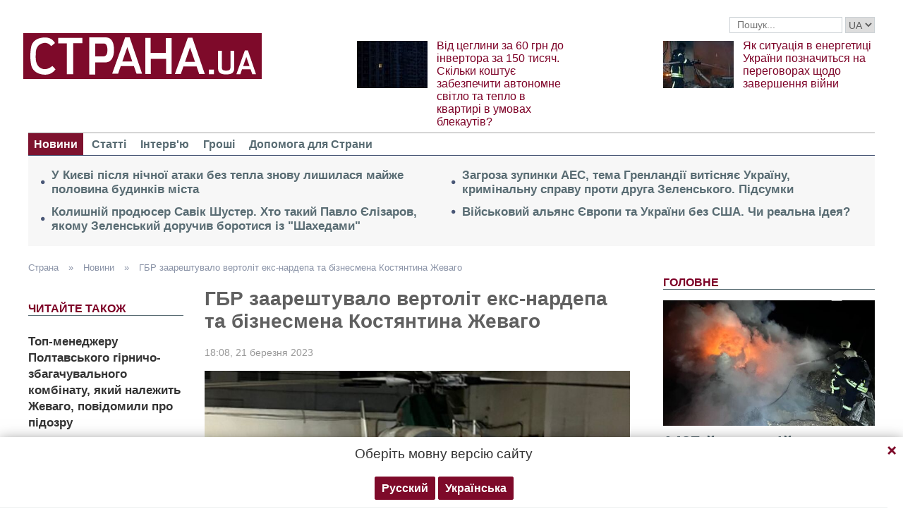

--- FILE ---
content_type: text/html; charset=UTF-8
request_url: https://strana.news/ukr/news/428847-hbr-initsijuvali-aresht-vertolota-eks-nardepa-zhevaho.html
body_size: 14241
content:

<!DOCTYPE html>
<html lang="ru">
            <head>
    <title>ГБР ініціювали арешт вертольота екс-нардепа Жеваго</title><meta name="description" content="ГБР ініціювали арешт вертольота екс-нардепа, акціонера банку АТ &quot;Банк &quot;Фінанси та Кредит&quot; Костянтина Жеваго, який перебуває у Франції, де розглядається питання його екстрадиції в Україну" /><link rel="canonical" href="https://ctrana.news/ukr/news/428847-hbr-initsijuvali-aresht-vertolota-eks-nardepa-zhevaho.html" />    <meta name="viewport" content="width=device-width, initial-scale=1, maximum-scale=1">

    <link rel="preload" href="/user/fonts/fontawesome-webfont.woff2?v=4.7.0" as="font" type="font/woff2" crossorigin>
    
    <link rel="preconnect dns-prefetch" href="https://pagead2.googlesyndication.com/" crossorigin>
    <link rel="preload" as="image" href="/user/img/logo.png">
    <link rel="preconnect dns-prefetch" href="https://www.google-analytics.com/" crossorigin>
            
            <script type="application/ld+json">
    {
        "@context": "http://schema.org",
        "@type": "NewsArticle",
        "mainEntityOfPage": {
            "@type": "WebPage",
            "@id": "https://strana.news/ukr/news/428847-hbr-initsijuvali-aresht-vertolota-eks-nardepa-zhevaho.html"        },
        "headline": "ГБР заарештувало вертоліт екс-нардепа та бізнесмена Костянтина Жеваго",
        "datePublished": "2023-03-21T18:08:00+02:00",
        "dateModified": "2023-03-21T18:08:00+02:00",

                    
        
                                                                    
                    "image": [
                                                                                "/img/forall/u/0/0/ScreenShot_20230321175303.jpeg"
                                                ],
        
        
                    "author": {
                "@type": "Organization",
                "name": "Strana.ua"
                },
        
                    "description": "ГБР ініціювали арешт вертольота екс-нардепа, акціонера банку АТ &quot;Банк &quot;Фінанси та Кредит&quot; Костянтина Жеваго, який перебуває у Франції, де розглядається питання його екстрадиції в Україну",
                "publisher": {
            "@type": "Organization",
            "name": "Strana.ua",
            "logo": {
                "@type": "ImageObject",
                "url": "https://strana.news/user/img/logo.png",
                "width": 338,
                "height": 60
            }
        }
    }
    </script>

    <meta name="twitter:site" content="@StranaUA">
    <meta property="fb:pages" content="225855087749367" />
    <meta name="theme-color" content="#7d122e">
        <link rel="shortcut icon" href="/user/img/favicon.ico" type="image/x-icon" />
    <link rel="apple-touch-icon" sizes="60x60" href="/user/img/touch-icon-iphone.png">
    <link rel="apple-touch-icon" sizes="76x76" href="/user/img/touch-icon-ipad.png">
    <link rel="apple-touch-icon" sizes="120x120" href="/user/img/touch-icon-iphone-retina.png">
    <link rel="apple-touch-icon" sizes="152x152" href="/user/img/touch-icon-ipad-retina.png">

                    
            
        <meta property="og:title" content="ГБР заарештувало вертоліт екс-нардепа та бізнесмена Костянтина Жеваго" class="js-meta"/>
        <meta property="og:type" content="article" class="js-meta"/>
        <meta property="og:description" content="" class="js-meta"/>
        <meta property="og:url" content="https://strana.news/ukr/news/428847-hbr-initsijuvali-aresht-vertolota-eks-nardepa-zhevaho.html" class="js-meta"/>

                    <meta property="og:image" content="/img/article/4288/47_social_text.jpeg" class="js-meta"/>
            <meta property="og:image:width" content="720" class="js-meta"/>
            <meta property="og:image:height" content="378" class="js-meta"/>
            <link rel="image_src" href="/img/article/4288/47_social_text.jpeg" class="js-meta"/>
            <meta name="thumbnail" content="https://strana.news/img/article/4288/47_social_text.jpeg" class="js-meta"/>
        
        <meta name="twitter:card" content="summary_large_image" class="js-meta">
        <meta name="twitter:title" content="ГБР заарештувало вертоліт екс-нардепа та бізнесмена Костянтина Жеваго" class="js-meta">
        <meta name="twitter:description" content="ГБР ініціювали арешт вертольота екс-нардепа, акціонера банку АТ &amp;quot;Банк &amp;quot;Фінанси та Кредит&amp;quot; Костянтина Жеваго, який перебуває у Франції, де розглядається питання його екстрадиції в Україну" class="js-meta">
                    <meta name="twitter:image" content="https://strana.news/img/article/4288/47_social_text.jpeg" class="js-meta"/>
        
                                    <link rel="amphtml" href="https://amp.strana.news/ukr/news/428847-hbr-initsijuvali-aresht-vertolota-eks-nardepa-zhevaho.html" class="js-meta">
                        
    
    <script async src="https://pagead2.googlesyndication.com/pagead/js/adsbygoogle.js?client=ca-pub-2133930531084912" crossorigin="anonymous"></script>
    <script async src="https://pagead2.googlesyndication.com/pagead/js/adsbygoogle.js?client=ca-pub-6133026891672949" crossorigin="anonymous"></script>
    
    <link rel="stylesheet" href="/user/css/normalize.min.css">
    
        
    <!--<link rel="stylesheet" href="/user/css/strana_fix-new-4.css">-->
    
             <style>
        nav ul a.s-hot-link{
            color: #7d0126;
        }

        nav ul .active a.s-hot-link, nav ul a.s-hot-link:hover{
            color: #fff;
        }
    </style>

    <script>
        var loadsrcscache = [];
        load_srcs = function(sources, callback) {
            loadsrcscache.push([sources, callback]);
        };
    </script>

                    
                                                                                                    
                                                                                                                                
    <link rel="stylesheet" href="/user/css/main-v7.css" >
<link rel="stylesheet" href="/user/css/strana_fix-v19.css" ></head>
        <body>
        <div class="container sbody" id="">
            
                                                <div class="sunsite_actions top-banner" data-action="banners" data-all="1" data-place="1" data-page="2265"></div>
                                        <style>
    .lswitcher {
        position:relative;
        color:#606060;
        top:1px;
        display:inline-block;
        height:23px;
        border-color:#cad0d4;
    }
</style>
<header>
    <div class="header-row">
        <div class="info-right clearfix">
            <div class="social-box-top">
                <div class="addthis_inline_follow_toolbox"></div>
            </div>
            <div class="top-search" id="search-you">
                <form class="js-search-fm" role="search" method="get" action="/ukr/search.html">
                    <div class="search-form">
                        <label><input type="text" class="search-field" placeholder="Пошук..." value="" name="query"></label>
                        <!-- <button type="submit" class="btn btn-default search-submit"><i class="fa fa-search"> </i></button>-->

                                                
                                                
                        <select class="lswitcher js-lang-switch">
                                                            
                                                                                                                                                                                                                            <option  data-lset="1" value="/news/428847-hbr-initsiirovali-arest-vertoleta-eks-nardepa-zhevaho.html">RU</option>
                                                                                            
                                                                                                        <option selected data-lset="2" value="#">UA</option>
                                                                                    </select>
                    </div>
                </form>
            </div>
            <script>
                load_srcs(['/user/js/jquery-3.5.1.min.js'], function () {
                    $('.js-search-fm').on('submit', function(event){
                        event.preventDefault();
                        $form = $(this);
                        var value = $form.find('[name="query"]').val();
                        if(value){
                            window.History.pushState(null, document.title, decodeURIComponent($form.attr('action') + '?query=' + value));
                        }
                    });

                    $('.js-lang-switch').on('change', function (e) {
                        let valhref = $(this).val();                        
                        if(valhref != '#') {
                            //setCookie('lang_set', $(this).find('option:selected').data('lset'), 30);
                            document.location.href = valhref;
                        }
                    });
                });
            </script>
        </div>
    </div>

    <div class="header-main hidden-xs">
        <a class="logo js-refresh-page" data-page="2265" href="/ukr/"><img width="338" height="65" src="/user/img/logo.png" alt="strana.ua"></a>

        
                    
            <div class="promo-news">
                <div class="img">
                    <a href="/ukr/news/498486-u-kijevi-rizko-zris-popit-na-tak-zvani-tovari-vid-blekautu.html">
                                                                        <img width="100" height="67" alt="Від цеглини за 60 грн до інвертора за 150 тисяч. Скільки коштує забезпечити автономне світло та тепло в квартирі в умовах блекаутів?" data-src="/img/article/4984/86_promo_1.jpeg" src="/user/img/cap/wrap_100x67.png">
                    </a>
                </div>
                <div class="text">
                    <a href="/ukr/news/498486-u-kijevi-rizko-zris-popit-na-tak-zvani-tovari-vid-blekautu.html">Від цеглини за 60 грн до інвертора за 150 тисяч. Скільки коштує забезпечити автономне світло та тепло в квартирі в умовах блекаутів?</a>
                </div>
            </div>
                    
            <div class="promo-news">
                <div class="img">
                    <a href="/ukr/news/498480-jaka-meta-rosijskikh-obstriliv-enerhetiki-ukrajini.html">
                                                                        <img width="100" height="67" alt="Як ситуація в енергетиці України позначиться на переговорах щодо завершення війни" data-src="/img/article/4984/80_promo_1.jpeg" src="/user/img/cap/wrap_100x67.png">
                    </a>
                </div>
                <div class="text">
                    <a href="/ukr/news/498480-jaka-meta-rosijskikh-obstriliv-enerhetiki-ukrajini.html">Як ситуація в енергетиці України позначиться на переговорах щодо завершення війни</a>
                </div>
            </div>
            </div>
    <nav class="clearfix">
        <a class="mob-logo js-refresh-page" data-page="2265" href="/ukr/"><img width="170" height="33" src="/user/img/logo.png"  alt="strana.ua"></a>
        
        <div class="mob-toggle">
             <span class="icon-bar"></span>
             <span class="icon-bar"></span>
             <span class="icon-bar"></span>
        </div>
        <div class="search">
            <i class="fa fa-search"></i>
        </div>

                    <div style="margin-right:5px;font-weight:700;font-size:16px" class="search">
                                                                                    <a style="color:#606060;" href="/news/428847-hbr-initsiirovali-arest-vertoleta-eks-nardepa-zhevaho.html">RU</a>
            </div>
        
        <form class="js-search-fm" action="/ukr/search.html">
            <input type="text" name="query">
            <button type="submit">
                <i class="fa fa-search"></i>
            </button>
        </form>

        <ul>
                                                                                                                                                                                                                                                                    <li class="active"><a  href="/ukr/news.html">Новини</a></li>
                                                            <li class=""><a  href="/ukr/articles.html">Статті</a></li>
                                                            <li class=""><a  href="/ukr/articles/interview.html">Інтерв'ю</a></li>
                                                            <li class=""><a  href="/ukr/finance.html">Гроші</a></li>
                                                            <li class=""><a  href="/ukr/news/451447-obrashchenie-redaktsii-strany-k-chitateljam-s-prosboj-o-finansovoj-pomoshchi.html">Допомога для Страни</a></li>
                    </ul>
    </nav>

    
            
        <div class="main-header-news ">
            <div class="col1">
                                    <div class="link-text">
                        <a href="/ukr/news/498723-livij-bereh-kijeva-zalishivsja-bez-vodi-ta-tepla-pislja-nichnoho-obstrilu.html">У Києві після нічної атаки без тепла знову лишилася майже половина будинків міста</a>
                    </div>
                                                        <div class="link-text">
                        <a href="/ukr/news/498707-khto-takij-zastupnik-komanduvacha-zs-zsu-pavlo-jelizarov.html">Колишній продюсер Савік Шустер. Хто такий Павло Єлізаров, якому Зеленський доручив боротися із "Шахедами"</a>
                    </div>
                                            </div><div class="col2">
                                                        <div class="link-text">
                        <a href="/ukr/news/498689-pidsumki-1426-roku-dnja-vijni-v-ukrajini.html">Загроза зупинки АЕС, тема Гренландії витісняє Україну, кримінальну справу проти друга Зеленського. Підсумки</a>
                    </div>
                                                        <div class="link-text">
                        <a href="/ukr/news/498690-mozhlivij-novij-vijskovij-aljans-kijeva-ta-brjusselja-zmi.html">Військовий альянс Європи та України без США. Чи реальна ідея?</a>
                    </div>
                                                </div>
        </div>
    
        
            <div class="header-slider blogs-under-header visible-xs owl-carousel owl-theme">
                                                <div class="item" style="padding:0 5%">
                        <div class="promo-news">
                            <a href="/ukr/news/498716-vijna-v-ukrajini-20-sichnja-2026-roku-novini-onlajn.html" style="font-size:17px;font-weight:700;">1427-й день війни. Масований удар по Україні. Що відбувається 20 січня. Оновлюється</a>
                        </div>
                    </div>
                                                        <div class="item" style="padding:0 5%">
                    <div class="promo-news">
                        <a href="/ukr/news/498486-u-kijevi-rizko-zris-popit-na-tak-zvani-tovari-vid-blekautu.html" style="font-size:17px;font-weight:400;">Від цеглини за 60 грн до інвертора за 150 тисяч. Скільки коштує забезпечити автономне світло та тепло в квартирі в умовах блекаутів?</a>
                    </div>
                </div>
                            <div class="item" style="padding:0 5%">
                    <div class="promo-news">
                        <a href="/ukr/news/498480-jaka-meta-rosijskikh-obstriliv-enerhetiki-ukrajini.html" style="font-size:17px;font-weight:400;">Як ситуація в енергетиці України позначиться на переговорах щодо завершення війни</a>
                    </div>
                </div>
                    </div>
        <script>
            load_srcs(['/user/js/jquery-3.5.1.min.js'], function () {
                var on_mobile_load = function(){
                    if($(window).width() < 768) {
                        load_srcs(['/user/js/owl.carousel.min.js', '/user/css/owl.carousel.min.css', '/user/css/owl.theme.default.min.css'], function () {
                            $(".header-slider").owlCarousel({
                                items: 1,
                                loop: true,
                                nav: false,
                                dots: false,
                                navText: '',
                                autoplay: true
                            });
                        });

                        return true;
                    }
                    return false;
                };

                if(!on_mobile_load()) {
                    $(window).on('resize', function () {
                        on_mobile_load();
                    });
                }

                $('.js-refresh-page').on('click', function (e) {
                    var page = $(this).data('page');

                    if(parseInt(page) == 1000){
                        e.preventDefault();
                        loadPage($(this).attr('href'));
                    }
                })
            });
         </script>
    </header>

                                            <a data-absnum="428847" data-action="stat" data-operand="article" name="js-views-stat" class="js-views-stat sunsite_actions"></a>
    <script type="text/javascript">
        function sunsite_action_stat(data){}
    </script>
    <section class="main">
        <div class="main-right-column">
            

        <div class="right-top-news hidden-xs">
        <div class="title-rubric hidden-xs">Головне</div>
        <div class="right-top-news-image">
            <a href="/ukr/news/498716-vijna-v-ukrajini-20-sichnja-2026-roku-novini-onlajn.html">
                
                <img width="300" height="178" data-src="/img/article/4987/16_promo_3.jpeg" src="/user/img/cap/wrap_730x411.png" itemprop="image">
            </a>
        </div>
        <div class="right-top-news-title">
            <a href="/ukr/news/498716-vijna-v-ukrajini-20-sichnja-2026-roku-novini-onlajn.html" data-edit="498716,2265">
                1427-й день війни. Масований удар по Україні. Що відбувається 20 січня. Оновлюється
            </a>
        </div>
        <div class="right-top-news-subtitle">
            
        </div>
    </div>
                    <div class="sunsite_actions" data-action="banners" data-place="2" data-all="1" data-page="2265"></div>
                

    <div class="live-block">
        <div class="title-rubric live"><a href="/ukr/video.html">Відео</a></div>

                <article class="photo-news">
            <div class="main-img">
                <a href="/ukr/video/387275-jak-divitisja-stranu-ta-jasnoponjatno-v-ukrajini-novij-vipusk-blohu-olesi-medvedjevoji.html">
                    
                    <img width="300" height="178" alt="Як дивитися &quot;Страну&quot; та &quot;Ясно.Понятно&quot; в Україні. Новий випуск блогу Олесі Медведєвої" data-src="/img/article/3872/75_promo_10.jpeg" src="/user/img/cap/wrap_730x411.png">
                </a>
                <div class="video-icon">
                    <a href="/ukr/video/387275-jak-divitisja-stranu-ta-jasnoponjatno-v-ukrajini-novij-vipusk-blohu-olesi-medvedjevoji.html">
                        <i class="fa fa-play-circle-o" aria-hidden="true"></i>
                    </a>
                </div>
            </div>
            <div class="text-photo-news">
                <div class="title">
                    <a href="/ukr/video/387275-jak-divitisja-stranu-ta-jasnoponjatno-v-ukrajini-novij-vipusk-blohu-olesi-medvedjevoji.html" data-edit="387275,2280">
                        Як дивитися "Страну" та "Ясно.Понятно" в Україні. Новий випуск блогу Олесі Медведєвої
                    </a>
                </div>
            </div>
        </article>
    </div>
                


<div class="popular-block">
    <div class="title-rubric">Популярне</div>

            <div class="popular-news">
            <div class="number">1</div>
            <div class="text-popular">
                <a href="/ukr/news/498672-vijna-v-ukrajini-19-sichnja-2026-roku-novini-onlajn.html" class="link-popular" data-edit="498672,2265">
                    1426-й день війни в Україні. Що відбувається 19 січня. Оновлюється
                </a>
            </div>
            <span class="clearfix"></span>
        </div>
            <div class="popular-news">
            <div class="number">2</div>
            <div class="text-popular">
                <a href="/ukr/news/498690-mozhlivij-novij-vijskovij-aljans-kijeva-ta-brjusselja-zmi.html" class="link-popular" data-edit="498690,2265">
                    Військовий альянс Європи та України без США. Чи реальна ідея?
                </a>
            </div>
            <span class="clearfix"></span>
        </div>
            <div class="popular-news">
            <div class="number">3</div>
            <div class="text-popular">
                <a href="/ukr/news/498689-pidsumki-1426-roku-dnja-vijni-v-ukrajini.html" class="link-popular" data-edit="498689,2265">
                    Загроза зупинки АЕС, тема Гренландії витісняє Україну, кримінальну справу проти друга Зеленського. Підсумки
                </a>
            </div>
            <span class="clearfix"></span>
        </div>
            <div class="popular-news">
            <div class="number">4</div>
            <div class="text-popular">
                <a href="/ukr/news/498691-eks-ministr-zaklikav-ukrajintsiv-khoditi-do-kafe-ta-restoraniv.html" class="link-popular" data-edit="498691,2265">
                    Дмитро Кулеба закликав громадян ходити їсти до ресторанів, щоб підтримати український бізнес
                </a>
            </div>
            <span class="clearfix"></span>
        </div>
            <div class="popular-news">
            <div class="number">5</div>
            <div class="text-popular">
                <a href="/ukr/news/498692-jak-v-ukrajini-vidznachili-vodokhreshcha-za-starim-stilem.html" class="link-popular" data-edit="498692,2265">
                    Українці масово відзначають Хрещення за старим стилем і занурюються в ополонки попри мороз
                </a>
            </div>
            <span class="clearfix"></span>
        </div>
    </div>        

        <div class="social-news">
        <div class="title-rubric">
            <a href="/ukr/articles/private-life.html">Приватне життя</a>
        </div>
        
        <div class="socialnews-image">
            <a href="/ukr/news/487612-amerikanskoho-repera-p-diddy-viznali-chastkovo-vinnim.html">
                <img width="300" height="178" alt="Суд присяжних частково виправдав репера P. Diddy, який влаштовував секс-вечірки для голлівудських зірок" data-src="/img/article/4876/12_promo_9.jpeg" src="/user/img/cap/wrap_300x178_promo9.png">
            </a>
        </div>

        <div class="socialnews-title">
            <a href="/ukr/news/487612-amerikanskoho-repera-p-diddy-viznali-chastkovo-vinnim.html" data-edit="487612,2265">Суд присяжних частково виправдав репера P. Diddy, який влаштовував секс-вечірки для голлівудських зірок</a>
        </div>
        <div class="socialnews-subtitle"></div>
    </div>


                            
                    <div class="sunsite_actions" data-action="banners" data-place="6" data-page="2265"></div>
            
            <div id="stick-banner-top"></div>
            <div id="stick-banner" class="sunsite_actions" data-action="banners" data-place="4" data-page="2265"></div>
            
            <div class="sunsite_actions" data-action="banners" data-place="17" data-page="2265"></div>
    </div>
        <div class="article" id="main-center-column">
            <div class="breadcrumbs hidden-xs">
                                                                                                                            <a  href="/ukr/index.html" title="">
                        Страна
                    </a> »
                                                                                                                                                    <a  href="/ukr/news.html" title="">
                        Новини
                    </a> »
                                                                                                                                                    <a  href="/ukr/news/428847-hbr-initsijuvali-aresht-vertolota-eks-nardepa-zhevaho.html" title="">
                        ГБР заарештувало вертоліт екс-нардепа та бізнесмена Костянтина Жеваго
                    </a>
                                        </div>
<script type="text/javascript">
    load_srcs(['/user/js/jquery-3.5.1.min.js'], function(){
        var title = '';
        var href = '';
        var itemprop = '';
        var name = '';

        $('.hybrideLink').each(function(){
            var linkText = '';
            href = $(this).find('span').data('href');
            itemprop = $(this).find('span').data('itemprop');
            title = $(this).find('span').data('title');
            name = $(this).find('span').data('name');

            linkText += '<a itemprop="'+ itemprop +'" href="'+ href +'" title="'+ title +'">';
            linkText += '<span itemprop="title">';
            linkText += name;
            linkText +=	'</span></a>';
            $(this).html(linkText);
        });
    });
</script>            <div class="article-content">
                    

                                                                            <div class="newsfeed" id="js-sticky-bar">
            <div class="sidebar__innner">
                <div class="addthis_inline_share_toolbox"></div>
                <div class="title-rubric">Читайте також</div>
                <ul class="list-newsfeed left-read-more-art">
                                    <li>
                    <a href="/ukr/news/423815-pro-pidozru-povidomili-top-menedzheru-poltavskoho-hirnicho-zbahachuvalnoho-kombinatu.html">Топ-менеджеру Полтавського гірничо-збагачувального комбінату, який належить Жеваго, повідомили про підозру</a>
                </li>
            
                </ul>
                                    <div class="sunsite_actions" data-action="banners" data-all="1" data-place="11" data-page="2265"></div>
                            </div>
        </div>

        <script>
            load_srcs(['/user/js/jquery-3.5.1.min.js'], function(){
                if ($(window).width() > 992) {
                    load_srcs(['/user/js/ResizeSensor.min.js', '/user/js/theia-sticky-sidebar.min.js'], function() {
                        $('#js-sticky-bar').theiaStickySidebar({
                            additionalMarginTop: 30
                        });
                    });
                }
            });
        </script>
                    <div class="articles">
                    <div class="article-title article-edit">
                        <h1 class="article" data-edit="428847,2265">ГБР заарештувало вертоліт екс-нардепа та бізнесмена Костянтина Жеваго</h1>
                                            </div>
                    <div class="article-meta">
                                                                            <time class="date">18:08,
                                <span class="strana-adate" data-time="2023-03-21 18:08:00">
                                                                        <a href="/ukr/archive/day=2023-3-21.html">21 березня 2023</a>
                                </span>
                            </time>
                                                <div class="clearfix"></div>
                    </div>
                    <div class="article-text" style="margin-left:0" id="article-text">
                                                    <div class="article-image" data-hyb-ssp-in-image-overlay="5e7aef8a7bc72f7438385cb4">
                                                                <img loading="lazy" width="605" height="340" src="/img/article/4288/hbr-initsijuvali-aresht-47_main.jpeg" itemprop="image">
                            </div>
                                                            <div class="caption">
                                    <i class="fa fa-camera" aria-hidden="true"></i>Заарештовано вертоліт екс-нардепа Жеваго. Фото: ГБР
                                </div>
                                                                            <div id="article-body">
                                                        
                                                        <p>Співробітники Державного бюро розслідувань (ДБР) ініціювали арешт вертольота, опосередкованим власником якого є колишній народний депутат, акціонер банку АТ "Банк "Фінанси та Кредит" Костянтин Жеваго.</p>
<p>Про це повідомляє ГБР у своєму Telegram-каналі.</p>
<p>Повідомляється, що суд ухвалив відповідне рішення на підставі матеріалів, зібраних слідчими ДБР.</p>
<p>"Це повітряне судно належить підконтрольному колишньому депутату юридичній особі. Жеваго використав його в особистих цілях під час перебування на території України. Було встановлено місцезнаходження вертольота та проведено всі необхідні дії щодо його арешту", - йдеться у повідомленні.</p>
<p>Було встановлено місцезнаходження вертольота та проведено дії щодо його арешту.</p><div class="mob-ban"><div class="sunsite_actions" data-action="banners" data-place="35" data-all="1" data-page="2265"></div></div>
<p>Нагадаємо, на все майно підозрюваного олігарха накладено арешт, а також пов'язаних із ним юридичних осіб. Зокрема акції його підприємств на сотні мільйонів гривень, корпоративні права товариств, 26 об'єктів нерухомості. Також накладено арешт на майно інших юридичних осіб, пов'язаних із колишнім депутатом. Серед іншого, це 14 майнових комплексів, 21 частина майнових комплексів, 30 нежитлових приміщень, 10 квартир.</p>
<p><img itemprop="photo" loading="lazy" src="/img/forall/u/0/0/ScreenShot_20230321175303.jpeg" alt="ГБР ініціювали арешт вертольота Жеваго" width="563" height="1454" /></p>
<p>Наприкінці грудня 2022 року на запит ГБР <a href="/news/419967-konstantina-zhevaho-zaderzhali-vo-frantsii-hbr.html" target="_blank" rel="noopener">французькі правоохоронці затримали Костянтина Жеваго</a> в одному з готелів Куршевеля.</p>
<p>На сьогодні <a href="/ukr/news/422370-frantsuzkij-sud-znovu-perenis-slukhannja-z-ekstraditsiji-zhevaho.html" target="_blank" rel="noopener">суд Французької Республіки розглядає питання його екстрадиції до України</a>.</p>

                                                    </div>

                                <div class="article-afterbody" >
                            <a href="https://t.me/stranaua" target="_blank">Підпишіться на телеграм-канал Політика Страни</a>, щоб отримувати ясну, зрозумілу та швидку аналітику щодо політичних подій в Україні.
            </div>
                        <div class="clearfix"></div>
                        <div class="addthis_inline_share_toolbox"></div>
                    </div>
                </div>
            </div>
                        <div class="sunsite_actions" data-action="banners" data-place="16" data-page="2265"></div>
        <div class="sunsite_actions" data-action="banners" data-place="9" data-page="2265"></div>
    
                            <div class="sunsite_actions" data-action="banners" data-place="9" data-page="2265"></div>
                                <div class="sunsite_actions" data-action="banners" data-place="26" data-all="1" data-page="2265"></div>                                <div class="sunsite_actions" data-action="banners" data-place="8" data-all="1" data-page="2265"></div>
                        

    <div class="article-main-news" id="">
        <div class="title-rubric">
            <a href="/ukr/articles.html">Головні статті</a>
        </div>
                    <div class="row">
                                    
                    <div class="top-news">
                        <div class="top-img">
                                                                                    <a href="/ukr/news/498480-jaka-meta-rosijskikh-obstriliv-enerhetiki-ukrajini.html">
                                <img width="251" height="150" data-src="/img/article/4984/80_promo_4.jpeg" src="/user/img/cap/wrap_255x152_promo4.png" alt="Як ситуація в енергетиці України позначиться на переговорах щодо завершення війни">
                            </a>
                        </div>
                        <div class="text-top-news">
                            <div class="title-top-news">
                                <a href="/ukr/news/498480-jaka-meta-rosijskikh-obstriliv-enerhetiki-ukrajini.html">Як ситуація в енергетиці України позначиться на переговорах щодо завершення війни
                                </a>
                            </div>
                            <div class="subtitle-top-news"></div>
                            <div class="author">
                                                            </div>
                        </div>
                    </div>
                                    
                    <div class="top-news">
                        <div class="top-img">
                                                                                    <a href="/ukr/news/498468-chomu-tramp-zvinuvativ-zelenskoho-u-zatjahuvanni-vijni.html">
                                <img width="251" height="150" data-src="/img/article/4984/68_promo_4.jpeg" src="/user/img/cap/wrap_255x152_promo4.png" alt="Трамп знову звинувачує Зеленського. Чому і що це означає для війни в Україні?">
                            </a>
                        </div>
                        <div class="text-top-news">
                            <div class="title-top-news">
                                <a href="/ukr/news/498468-chomu-tramp-zvinuvativ-zelenskoho-u-zatjahuvanni-vijni.html">Трамп знову звинувачує Зеленського. Чому і що це означає для війни в Україні?
                                </a>
                            </div>
                            <div class="subtitle-top-news"></div>
                            <div class="author">
                                                            </div>
                        </div>
                    </div>
                                    
                    <div class="top-news">
                        <div class="top-img">
                                                                                    <a href="/ukr/news/498357-chomu-u-kijevi-ta-oblasti-pochali-zakrivatisja-mahazini.html">
                                <img width="251" height="150" data-src="/img/article/4983/57_promo_4.jpeg" src="/user/img/cap/wrap_255x152_promo4.png" alt="Магазини закриваються, полиці порожніють, на заправках черги. На що впливають тотальні відключення світла у Києві">
                            </a>
                        </div>
                        <div class="text-top-news">
                            <div class="title-top-news">
                                <a href="/ukr/news/498357-chomu-u-kijevi-ta-oblasti-pochali-zakrivatisja-mahazini.html">Магазини закриваються, полиці порожніють, на заправках черги. На що впливають тотальні відключення світла у Києві
                                </a>
                            </div>
                            <div class="subtitle-top-news"></div>
                            <div class="author">
                                                            </div>
                        </div>
                    </div>
                            </div>
                    <div class="row">
                                    
                    <div class="top-news">
                        <div class="top-img">
                                                                                    <a href="/ukr/news/498283-jak-i-na-jakikh-umovakh-druzi-trampa-pochali-otrimuvati-rodovishcha-v-ukrajini.html">
                                <img width="251" height="150" data-src="/img/article/4982/83_promo_4.jpeg" src="/user/img/cap/wrap_255x152_promo4.png" alt="Україні дістанеться менше 2%. Як і на яких умовах друзі Трампа почали отримувати родовища">
                            </a>
                        </div>
                        <div class="text-top-news">
                            <div class="title-top-news">
                                <a href="/ukr/news/498283-jak-i-na-jakikh-umovakh-druzi-trampa-pochali-otrimuvati-rodovishcha-v-ukrajini.html">Україні дістанеться менше 2%. Як і на яких умовах друзі Трампа почали отримувати родовища
                                </a>
                            </div>
                            <div class="subtitle-top-news"></div>
                            <div class="author">
                                                            </div>
                        </div>
                    </div>
                                    
                    <div class="top-news">
                        <div class="top-img">
                                                                                    <a href="/ukr/news/498257-jak-poznachitsja-na-ukrajini-zahostrennja-vidnosin-ssha-ta-jes-cherez-hrenlandiju.html">
                                <img width="251" height="150" data-src="/img/article/4982/57_promo_4.jpeg" src="/user/img/cap/wrap_255x152_promo4.png" alt="Які наслідки для війни в Україні матиме конфлікт Європи та США навколо Гренландії?">
                            </a>
                        </div>
                        <div class="text-top-news">
                            <div class="title-top-news">
                                <a href="/ukr/news/498257-jak-poznachitsja-na-ukrajini-zahostrennja-vidnosin-ssha-ta-jes-cherez-hrenlandiju.html">Які наслідки для війни в Україні матиме конфлікт Європи та США навколо Гренландії?
                                </a>
                            </div>
                            <div class="subtitle-top-news"></div>
                            <div class="author">
                                                            </div>
                        </div>
                    </div>
                                    
                    <div class="top-news">
                        <div class="top-img">
                                                                                    <a href="/ukr/news/498188-povnomasshtabnij-vijni-v-ukrajini-vipovnilosja-1418-dniv.html">
                                <img width="251" height="150" data-src="/img/article/4981/88_promo_4.jpeg" src="/user/img/cap/wrap_255x152_promo4.png" alt="1418 днів. Чому війна в Україні триває довше, ніж війна СРСР із нацисткою Німеччиною?">
                            </a>
                        </div>
                        <div class="text-top-news">
                            <div class="title-top-news">
                                <a href="/ukr/news/498188-povnomasshtabnij-vijni-v-ukrajini-vipovnilosja-1418-dniv.html">1418 днів. Чому війна в Україні триває довше, ніж війна СРСР із нацисткою Німеччиною?
                                </a>
                            </div>
                            <div class="subtitle-top-news"></div>
                            <div class="author">
                                                            </div>
                        </div>
                    </div>
                            </div>
            </div>

                            <div class="sunsite_actions" data-action="banners" data-place="12" data-page="2265"></div>
                    </div>
    </section>
    <section class="blocks">
                

    <div class="select-news hidden-xs">
        <div class="title-rubric"><a href="/ukr/finance.html">Гроші</a></div>

        <div class="hardnews">
                            <div class="main-hardnews">
                    <div class="rubric-main-photo">
                        <a href="/ukr/news/498537-natsbank-vstanoviv-novij-maksimalnij-kurs-dolara.html"><img width="277" height="165" alt="Нацбанк встановив новий історичний рекорд із курсом долара. Бізнес вже закладає у ціни курс 45 грн" data-src="/img/article/4985/37_promo_5.jpeg" src="/user/img/cap/wrap_278x165_promo5.png"></a>
                    </div>
                    <div class="main-news-title-rubric">
                        <a href="/ukr/news/498537-natsbank-vstanoviv-novij-maksimalnij-kurs-dolara.html" data-edit="498537,2265">
                            Нацбанк встановив новий історичний рекорд із курсом долара. Бізнес вже закладає у ціни курс 45 грн
                        </a>
                        <span class="glyphicon glyphicon-camera"></span>
                    </div>
                    <div class="main-news-subtitle-rubric"></div>
                </div>
                            <div class="main-hardnews">
                    <div class="rubric-main-photo">
                        <a href="/ukr/news/497980-chomu-valjuta-v-ukrajini-rizko-dorozhchaje-z-pochatku-2026-roku.html"><img width="277" height="165" alt="Чому валюта різко дорожчає? Долар вийшов на 43,5 грн/$, а євро пройшов 51 грн/€" data-src="/img/article/4979/80_promo_5.jpeg" src="/user/img/cap/wrap_278x165_promo5.png"></a>
                    </div>
                    <div class="main-news-title-rubric">
                        <a href="/ukr/news/497980-chomu-valjuta-v-ukrajini-rizko-dorozhchaje-z-pochatku-2026-roku.html" data-edit="497980,2265">
                            Чому валюта різко дорожчає? Долар вийшов на 43,5 грн/$, а євро пройшов 51 грн/€
                        </a>
                        <span class="glyphicon glyphicon-camera"></span>
                    </div>
                    <div class="main-news-subtitle-rubric"></div>
                </div>
                            <div class="main-hardnews">
                    <div class="rubric-main-photo">
                        <a href="/ukr/finance/496755-chomu-viris-kurs-jevro-i-shcho-bude-dali.html"><img width="277" height="165" alt="Готівковий курс євро перевищив 50 гривень. Прогнози, причини та наслідки" data-src="/img/article/4967/55_promo_5.jpeg" src="/user/img/cap/wrap_278x165_promo5.png"></a>
                    </div>
                    <div class="main-news-title-rubric">
                        <a href="/ukr/finance/496755-chomu-viris-kurs-jevro-i-shcho-bude-dali.html" data-edit="496755,2391">
                            Готівковий курс євро перевищив 50 гривень. Прогнози, причини та наслідки
                        </a>
                        <span class="glyphicon glyphicon-camera"></span>
                    </div>
                    <div class="main-news-subtitle-rubric"></div>
                </div>
                            <div class="main-hardnews">
                    <div class="rubric-main-photo">
                        <a href="/ukr/finance/496416-nbu-zalishiv-kolishnju-oblikovu-stavku-na-rivni-15-5-richnikh.html"><img width="277" height="165" alt="НБУ побоюється знижувати облікову ставку до погодження міжнародного фінансування України на 2026-2027 роки" data-src="/img/article/4964/16_promo_5.jpeg" src="/user/img/cap/wrap_278x165_promo5.png"></a>
                    </div>
                    <div class="main-news-title-rubric">
                        <a href="/ukr/finance/496416-nbu-zalishiv-kolishnju-oblikovu-stavku-na-rivni-15-5-richnikh.html" data-edit="496416,2391">
                            НБУ побоюється знижувати облікову ставку до погодження міжнародного фінансування України на 2026-2027 роки
                        </a>
                        <span class="glyphicon glyphicon-camera"></span>
                    </div>
                    <div class="main-news-subtitle-rubric"></div>
                </div>
                    </div>
    </div>

    </section>

            
                            <div id="strana-recomended"></div>
                                    <div class="sunsite_actions" data-action="banners" data-place="5" data-page="2265"></div>
                                        <footer>
    <div class="logo">
                    <a href="/ukr/index.html"><img width="200" height="38" src="/user/img/logo.png" alt="Страна"></a>
                <div class="clearfix"></div>
    </div>
    <div class="menu">
        <ul>
            <li>Наші контакти: <a href="mailto:info@strana.news">info@strana.news</a></li>
            <li><a href="/ukr/about.html">Про нас</a></li>
                        <li><a href="/ukr/archive.html">Архів матеріалів</a></li>
        </ul>
        <div class="f-advert">
            З питань розміщення реклами звертайтесь
            <a href="mailto:adv@strana.news">adv@strana.news</a>
        </div>
        <div class="footertext" style="font-size:14px">© 2016-2026, <a href="https://strana.news">СТРАНА.ua</a>. Всі права захищені.
Часткове або повне використання матеріалів інтернет-видання "<a href="https://strana.news">СТРАНА.ua</a>" дозволяється лише за умови прямого відкритого для пошукових систем гіперпосилання на безпосередню адресу матеріалу на сайті <a href ="https://strana.news">strana.ua</a><br>Будь-яке копіювання, публікація, передрук чи відтворення інформації, що містить посилання на «Інтерфакс-Україна», забороняється.<a style="width: 1px; height: 1px; opacity:0; cursor: pointer" href="/actions/dis">.</a></div>
    </div>
    <div id="counter-block">
        <div id="counter-script"></div>
    </div>
</footer>

<div id="openModal" class="modal" style="display:none">
    <div class="modal-dialog">
        <div class="modal-content">
            <div class="modal-header">
                <div class="modal-body">
                    Продовжуючи перегляд, ви погоджуєтесь з нашою політикою конфіденційності
                </div>
                <div class="modal-links">
                    <a class="js-agree" href="#">Згоден</a>
                    <a href="/ukr/policy.html">Докладніше</a>
                </div>
            </div>
        </div>
    </div>
</div>

<div id="openModalLang" class="modal" style="display:none">
    <div class="modal-dialog">
        <div class="modal-content">
            <div class="lang-modal__close" style="cursor:pointer;float:right;margin-right:10px;margin-top:10px">
                <svg xmlns="http://www.w3.org/2000/svg" width="12" height="12" viewBox="0 0 12 12" fill="none">
                    <path fill-rule="evenodd" clip-rule="evenodd" d="M6 4L10 0L12 2L8 6L12 10L10 12L6 8L2 12L0 10L4 6L0 2L2 0L6 4Z" fill="#7E0A2A"></path>
                </svg>
            </div>
            <div class="modal-header">
                <div class="modal-body">
                   Оберіть мовну версію сайту
                </div>
                <div class="modal-links">
                    <span class="js-changelang btn-popup-style-lang" data-lang="1" data-href="/">Русский</span>
                    <span class="js-changelang btn-popup-style-lang" data-lang="2" data-href="/ukr">Українська</span>
                </div>
            </div>
        </div>
    </div>
</div>

<script>
    load_srcs(['/user/js/jquery-3.5.1.min.js'], function() {
        let scrolled = false;
        let $insert = $('.inlines-insert');
        let article = '428847';

        let $langModal = $('#openModalLang');

        $langModal.find('.lang-modal__close').on('click', function() {
            $langModal.fadeOut('fast');
        });

        $langModal.find('.js-changelang').on('click', function(e) {
            e.preventDefault();

            let new_url_set = $('.js-lang-switch option[data-lset="'+$(this).attr('data-lang')+'"]').val();
            setCookie('lang_set', $(this).attr('data-lang'), 30);
            if(new_url_set != '#') {
                location.href = new_url_set;
            }
            
            $langModal.fadeOut('fast');
        });
        let clang = getCookie('lang_set');
        if(clang != 1 && clang != 2) {
            $langModal.fadeIn(500);
        }
        /**/

        $(window).scroll(function() {
            if(!scrolled) {
                                if(getCookie('is_agree') != 1) {
                    setTimeout(function() {
                        let $modal = $('#openModal');
                        let $agree = $modal.find('.js-agree');

                        $modal.fadeIn(500);

                        $agree.click(function(e) {
                            e.preventDefault();

                            $.ajax({'url': '/actions/agree'});

                            $modal.css('display', 'none');
                        });
                    }, 5000);
                }
                            }
            scrolled = true;
        });
    });
</script>

<style>
    .articles .article-text #article-body{
        display: flex;
        flex-direction: column;
    }
</style>
                                        <div class="sunsite_actions" data-action="banners" data-place="19" data-page="2265"></div>
                <div class="sunsite_actions" data-action="banners" data-all="1" data-place="20" data-page="2265"></div>
            
                                                        
                        
            <!-- Google tag (gtag.js) -->
            <script async src="https://www.googletagmanager.com/gtag/js?id=G-S9FTBMVV7Q"></script>
            <script>
            window.dataLayer = window.dataLayer || [];
            function gtag(){dataLayer.push(arguments);}
            gtag('js', new Date());

            gtag('config', 'G-S9FTBMVV7Q');
            </script>

                    </div>
        <i data-action="profile" class="sunsite_actions" style="display:none;"></i>

                
        
        <script type="text/javascript">
            // Global variable
            var root_domain = 'strana.news';
                        /*
            var addthis_load = false;
            var addthis_config = {
                //  pubid: 'ra-5947c19aad474312'
                 pubid: 'ra-5993fc6a9d0141f8'
            };
           */
            var is_touch = document.ontouchmove === null;

                        /*
            // Global function
            var addthis_init = function (){
                if(typeof addthis !== 'undefined' && addthis_load) {
                    addthis.update('share', 'url', document.URL);
                    addthis.update('share', 'title', document.title);
                    addthis.update('share', 'description', $('meta[name=description]').attr('content'));
                    if(typeof addthis.layers.refresh === 'function') {
                        addthis.layers.refresh();
                    }
                } else {
                    $.getScript('https://s7.addthis.com/js/300/addthis_widget.js#async=1', function () {
                        addthis.init();
                        addthis_load = true;
                    });
                }
            };
            */

            var element_scroll = function(soBox, soBoxTop, soText, ofSt){
                var oTop = $(soBoxTop).offset().top;
                var socH = $(soBox).outerHeight(true);
                var sTo  = $(soText).offset().top;
                var oHe  = $(soText).outerHeight(true);
                var ofH  = (sTo + oHe) - socH - ofSt - 100;

                if(sTo + oHe + ofSt > oTop){
                    if(window.scrollY >= ofH){
                        $(soBox).css({position:'fixed', 'top' : -(window.scrollY-ofH)+'px'});
                    }else{
                        if(window.scrollY > oTop - ofSt){
                            $(soBox).css({position: 'fixed', 'top': ofSt + 10 + 'px'});
                        }else{
                            $(soBox).css({position:'relative', 'top' : '0'});
                        }
                    }
                }else{
                    $(soBox).css({position:'relative', 'top' : '0'});
                }
            };

            function show_imgs($elems) {
                $elems.each( function() {
                    var $this = $( this );
                    var src = $this.data( 'src' );

                    if( $this.closest( $this.closest( '.img-wrap' ).length == 0 ) && src != '' ) {
                        $this.wrap( '<div class="img-wrap" style="background-image:url(' + src + ')"></div>' );
                    }
                } );
            }

            function setup_banners() {
                let idata = window.idata;
                let $place, w = $(window).width();
                let valid_banners = [];
                let is_mobile = ( /Android|webOS|iPhone|iPad|iPod|BlackBerry|IEMobile|Opera Mini/i.test(navigator.userAgent) );

                if(idata.length == 0 || parseInt(getCookie('dis_ads')) == 1) {
                    return false;
                }

                // если прокрутили 20+ пикселей - ставим баннеры
                let $this = $(window);
                if($this.scrollTop() >= 20 && !window.banners_loaded) {
                    // снимаем предидущий ивент
                    $(document).off('scroll', null, setup_banners);

                    console.log('banners loaded');

                    let data = idata;
                    for( var i in data ) {
                        valid_banners[i] = [];
                        $place = false;
                        $( 'div[data-place="' + i + '"]' ).empty().each(function(){
                            var $this = $(this);
                            var s = $this.data('screen') || '';
                            var r = $this.data('repeat') || false;

                            if (r) {
                                $place = $( 'div[data-place="' + i + '"]' );
                            } else if (s == '') {
                                $place = $this;
                            } else {
                                s = s.split(',');
                                if (w > parseInt(s[0]) && w <= parseInt(s[1])) {
                                    $place = $this;
                                }
                            }
                        });

                        if ($place) {
                            var banner = false;
                            
                            for( var j in data[i] ) {
                                if (data[i][j].screen_width[0] < w && data[i][j].screen_width[1] >= w) {
                                    valid_banners[i].push(data[i][j]);
                                }
                            }

                            if (valid_banners[i].length > 1) {
                                var tmp = [];
                                for (var k in valid_banners[i]) {
                                    tmp[k] = parseInt(valid_banners[i][k]['priority']);
                                }
                                banner = valid_banners[i][randbyweight(tmp)];
                            } else if (typeof valid_banners[i][0] !== 'undefined') {
                                banner = valid_banners[i][0];
                            }

                            if (banner) {
                                if (parseInt(banner.type) === 14827 || parseInt(banner.type) === 14996) {
                                    $place.append( '<div class="banner"><a href="' + banner.url + '" target="_blank"><im' + 'g src="/pub/banners/' + banner.file + '"></a></div>' );
                                } else {
                                    $place.append( '<div class="banner">' + banner.banner_code + '</div>' );
                                }
                            }
                        }
                    }
                    window.banners_loaded = true;
                }
            }

            function sunsite_action_banners(idata) {
                window.idata = idata;
                // вешаем ивент на скрол
                $(document).on('scroll', setup_banners);
            }

            function randbyweight(arr) {
                var rand = 0;
                for (var i in arr) {
                    rand +=arr[i];
                }
                rand = Math.floor((Math.random() * rand) + 1);
                for (var i in arr) {
                    rand -=arr[i];
                    if (rand <= 0) {
                        return i;
                    }
                }
            }

            
            function getCookie(name) {
                var matches = document.cookie.match(new RegExp(
                    "(?:^|; )" + name.replace(/([\.$?*|{}\(\)\[\]\\\/\+^])/g, '\\$1') + "=([^;]*)"
                ));
                return matches ? decodeURIComponent(matches[1]) : undefined;
            }

            function setCookie(name, value, days) {
                var expires = "";
                if (days) {
                    var date = new Date();
                    date.setTime(date.getTime() + (days*24*60*60*1000));
                    expires = "; expires=" + date.toUTCString();
                }
                document.cookie = name + "=" + (value || "")  + expires + "; path=/";
            }

            function setCookie_special(name, value, props, callback) {
                props = props || {}
                var exp = props.expires
                if (typeof exp == "number" && exp) {
                    var d = new Date()
                    d.setTime(d.getTime() + exp*1000)
                    exp = props.expires = d

                }

                if(exp && exp.toUTCString) { props.expires = exp.toUTCString() }

                value = encodeURIComponent(value)

                var updatedCookie = name + "=" + value

                for(var propName in props){
                    updatedCookie += "; " + propName
                    var propValue = props[propName]
                    if(propValue !== true){ updatedCookie += "=" + propValue }
                }
                
                document.cookie = updatedCookie
                if(typeof callback == 'function') {
                    callback();
                }
            }


            load_srcs(['/user/css/media-v3.css', '/user/css/font-awesome.min.css']);
            load_srcs(['/user/js/jquery-3.5.1.min.js'], function(){
                $(function(){
                    sunsite_inits['img_wrap'] = function() {
                        show_imgs($('img[data-src]')); 

                        delete window['loadingMedia']; 
                        window.banners_loaded = false;

                        $('[data-w]').remove();
                    };
                    show_imgs($('img[data-src]'));
                });

                // sunsite_inits['add_this'] = addthis_init;
                // addthis_init();

                var $s_sharing = $('.sticky-sharing');
                var $l_article = $('.left-article');
                var $s_banner = $('#stick-banner');
                var $s_sidebar = $('.main');

                sunsite_inits['get_elements'] = function () {
                    $s_sharing = $('.sticky-sharing');
                    $l_article = $('.left-article');
                    $s_banner = $('#stick-banner');
                    $s_sidebar = $('.main');
                };

                $(window).scroll(function(){
                    if($s_sharing.length && $l_article.length){
                        element_scroll($s_sharing, $('.sticky-sharing-top'), $l_article, 0);
                    }

                    if($s_banner.length && $s_sidebar.length) {
                        element_scroll($s_banner, $('#stick-banner-top'), $s_sidebar, 10);
                    }
                });

                // Mobile menu and search toggle
                $('body:eq(0)').on(is_touch ? 'touchend' : 'click', 'nav .search', function(){
                    $('nav form').slideToggle('fast');
                }).on(is_touch ? 'touchend' : 'click', 'nav .mob-toggle', function(){
                    $('nav ul').slideToggle('fast');
                });

                if($('#strana-recomended').length){
                    var stranaRecomendedInterval = null;
                    var stranaRecomendedIntervalmax = 0;

                    stranaRecomendedInterval = window.setInterval(function() {
                        if($('#at4-recommended').length){
                            window.clearInterval(stranaRecomendedInterval);

                            $('#strana-recomended').append($('#at4-recommended'));
                        }

                        if(stranaRecomendedIntervalmax++ >= 500){
                            window.clearInterval(stranaRecomendedInterval);
                        }
                    }, 300);
                }

            });
        </script>

        <script src="/user/js/sunsite-front.js" defer></script>

                                                                                                                                                                

                                    <!-- start intext content banner for strana.ua -->
                                <!-- end z banner for strana.ua -->
                    
        <!-- end intext content banner for strana.ua -->
                
        
                
                    </body>
</html>


--- FILE ---
content_type: text/html; charset=utf-8
request_url: https://www.google.com/recaptcha/api2/aframe
body_size: 268
content:
<!DOCTYPE HTML><html><head><meta http-equiv="content-type" content="text/html; charset=UTF-8"></head><body><script nonce="Sk8BVObYvGMNiLJN7ttI3Q">/** Anti-fraud and anti-abuse applications only. See google.com/recaptcha */ try{var clients={'sodar':'https://pagead2.googlesyndication.com/pagead/sodar?'};window.addEventListener("message",function(a){try{if(a.source===window.parent){var b=JSON.parse(a.data);var c=clients[b['id']];if(c){var d=document.createElement('img');d.src=c+b['params']+'&rc='+(localStorage.getItem("rc::a")?sessionStorage.getItem("rc::b"):"");window.document.body.appendChild(d);sessionStorage.setItem("rc::e",parseInt(sessionStorage.getItem("rc::e")||0)+1);localStorage.setItem("rc::h",'1768912188077');}}}catch(b){}});window.parent.postMessage("_grecaptcha_ready", "*");}catch(b){}</script></body></html>